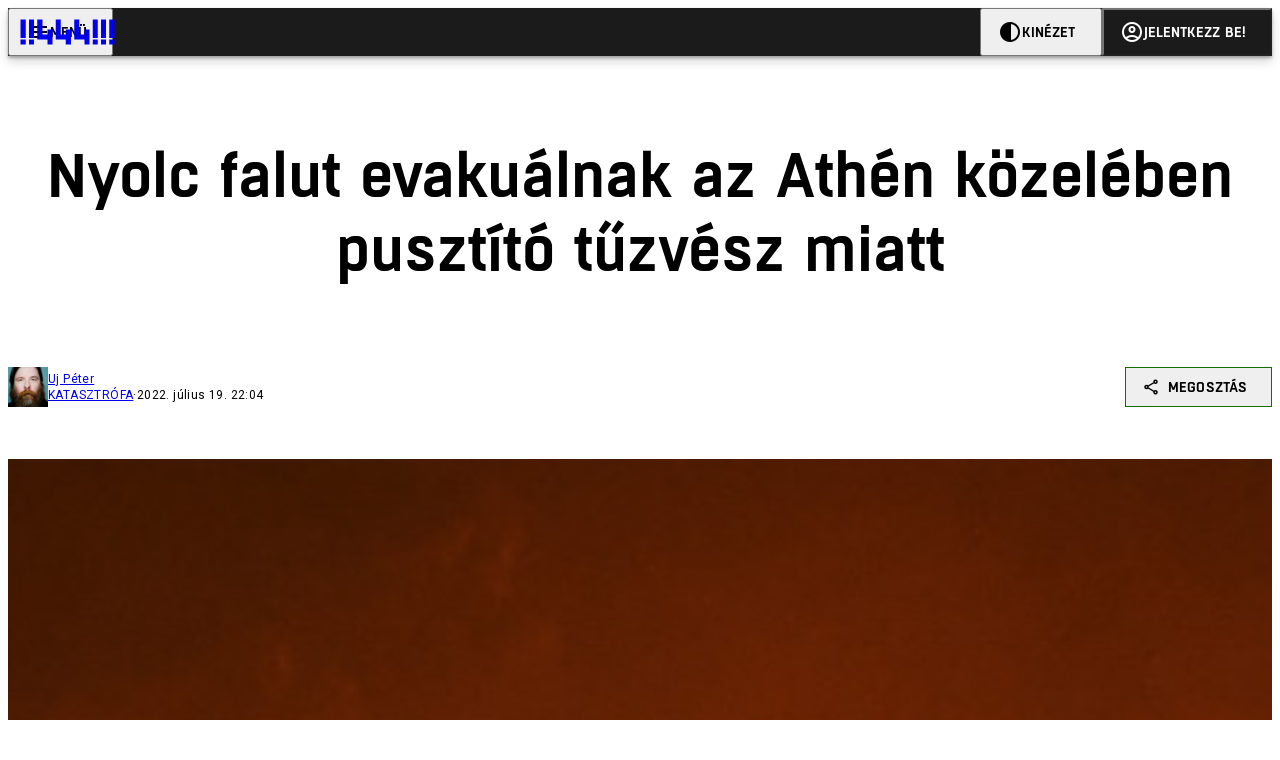

--- FILE ---
content_type: text/html; charset=utf-8
request_url: https://444.hu/2022/07/20/nyolc-falut-evakualnak-athen-kozeleben-a-pusztito-tuzvesz-miatt
body_size: 7658
content:
<!DOCTYPE html><html lang="hu"><head>
    <meta charset="utf-8">
    
    
    <meta name="viewport" content="width=device-width, initial-scale=1">

    <meta name="n3/config/environment" content="%7B%22modulePrefix%22%3A%22n3%22%2C%22environment%22%3A%22production%22%2C%22rootURL%22%3A%22%2F%22%2C%22locationType%22%3A%22history%22%2C%22EmberENV%22%3A%7B%22EXTEND_PROTOTYPES%22%3Afalse%2C%22FEATURES%22%3A%7B%7D%2C%22_APPLICATION_TEMPLATE_WRAPPER%22%3Afalse%2C%22_DEFAULT_ASYNC_OBSERVERS%22%3Atrue%2C%22_JQUERY_INTEGRATION%22%3Afalse%2C%22_NO_IMPLICIT_ROUTE_MODEL%22%3Atrue%2C%22_TEMPLATE_ONLY_GLIMMER_COMPONENTS%22%3Atrue%7D%2C%22APP%22%3A%7B%22name%22%3A%22n3%22%2C%22version%22%3A%220.0.0%2B486d6298%22%7D%2C%22fastboot%22%3A%7B%22hostWhitelist%22%3A%5B%22localhost%3A3000%22%2C%220.0.0.0%3A3000%22%2C%22444.hu%22%5D%7D%2C%22metricsAdapters%22%3A%5B%7B%22name%22%3A%22GoogleTagManager%22%2C%22environments%22%3A%5B%22production%22%5D%2C%22config%22%3A%7B%22id%22%3A%22GTM-KZVBKWD%22%7D%7D%2C%7B%22name%22%3A%22Remp%22%2C%22environments%22%3A%5B%22production%22%5D%2C%22config%22%3A%7B%22scriptUrl%22%3A%22https%3A%2F%2Fcdn.pmd.444.hu%2Fassets%2Flib%2Fjs%2Fheartbeat.js%22%2C%22host%22%3A%22https%3A%2F%2Fheartbeat.pmd.444.hu%22%2C%22token%22%3A%2258501271-8451-48bf-821e-10821a06f364%22%2C%22cookieDomain%22%3A%22.444.hu%22%7D%7D%5D%2C%22emberRollbarClient%22%3A%7B%22enabled%22%3Atrue%2C%22accessToken%22%3A%224c0fcee6de3b4ca9a8c6e629555ab07e%22%2C%22verbose%22%3Atrue%2C%22captureUncaught%22%3Atrue%2C%22captureUnhandledRejections%22%3Atrue%2C%22payload%22%3A%7B%22environment%22%3A%22production%22%2C%22client%22%3A%7B%22javascript%22%3A%7B%22source_map_enabled%22%3Atrue%2C%22code_version%22%3A%220.0.0%2B486d629%22%2C%22guess_uncaught_frames%22%3Atrue%7D%7D%7D%2C%22hostSafeList%22%3A%5B%22444.hu%22%5D%7D%2C%22ENGINES%22%3A%5B%7B%22name%22%3A%22valasztas--election%22%2C%22type%22%3A%22election%22%2C%22config%22%3A%7B%22buckets%22%3A%5B%22444%22%5D%7D%7D%2C%7B%22name%22%3A%22author--author%22%2C%22type%22%3A%22author%22%2C%22config%22%3A%7B%22buckets%22%3A%5B%22444%22%2C%22insight-hungary%22%2C%22partizan%22%5D%7D%7D%2C%7B%22name%22%3A%22kereses--search%22%2C%22type%22%3A%22search%22%2C%22config%22%3A%7B%22buckets%22%3A%5B%22444%22%2C%22insight-hungary%22%2C%22partizan%22%5D%7D%7D%2C%7B%22name%22%3A%22foci%2Fbajnoksag--championship%22%2C%22type%22%3A%22championship%22%2C%22config%22%3A%7B%22buckets%22%3A%5B%22foci%22%5D%7D%7D%2C%7B%22name%22%3A%22partizan--reader%22%2C%22type%22%3A%22reader%22%2C%22config%22%3A%7B%22buckets%22%3A%5B%22partizan%22%5D%7D%7D%2C%7B%22name%22%3A%22--reader%22%2C%22type%22%3A%22reader%22%2C%22config%22%3A%7B%22buckets%22%3A%5B%22444%22%5D%7D%7D%5D%7D">
<!-- EMBER_CLI_FASTBOOT_TITLE -->      <meta name="ember-head-start" content>
      
      <meta name="author" content="Uj Péter">

        <meta name="keywords" content="katasztrófa,erdőtűz,tűzvész">
        <meta name="news_keywords" content="katasztrófa,erdőtűz,tűzvész">
        <meta itemprop="keywords" content="katasztrófa,erdőtűz,tűzvész">

    <meta name="twitter:card" content="summary_large_image">

        <link rel="canonical" href="https://444.hu/2022/07/20/nyolc-falut-evakualnak-athen-kozeleben-a-pusztito-tuzvesz-miatt">
        <meta property="og:url" content="https://444.hu/2022/07/20/nyolc-falut-evakualnak-athen-kozeleben-a-pusztito-tuzvesz-miatt">
        <meta property="twitter:url" content="https://444.hu/2022/07/20/nyolc-falut-evakualnak-athen-kozeleben-a-pusztito-tuzvesz-miatt">

      <meta property="og:site_name" content="444">

    <meta property="og:type" content="article">
    <meta property="og:locale" content="hu">

        <title>Nyolc falut evakuálnak az Athén közelében pusztító tűzvész miatt</title>
        <meta name="title" content="Nyolc falut evakuálnak az Athén közelében pusztító tűzvész miatt">
        <meta property="og:title" content="Nyolc falut evakuálnak az Athén közelében pusztító tűzvész miatt">
        <meta name="twitter:title" content="Nyolc falut evakuálnak az Athén közelében pusztító tűzvész miatt">

        <meta name="description" content="350 tűzoltó küzd a heves szélben gyorsan terjedő lángok ellen a görög főváros észak-keleti határán.">
        <meta property="og:description" content="350 tűzoltó küzd a heves szélben gyorsan terjedő lángok ellen a görög főváros észak-keleti határán.">
        <meta name="twitter:description" content="350 tűzoltó küzd a heves szélben gyorsan terjedő lángok ellen a görög főváros észak-keleti határán.">

        <meta property="og:image" content="https://assets.4cdn.hu/kraken/7mBPFT8K2EO21AamPs-lg.jpeg">
        <meta name="twitter:image" content="https://assets.4cdn.hu/kraken/7mBPFT8K2EO21AamPs-lg.jpeg">

      <meta name="robots" content="max-image-preview:large">

      <script type="application/ld+json">[{"@context":"https://schema.org","@type":"NewsArticle","mainEntityOfPage":"https://444.hu/2022/07/20/nyolc-falut-evakualnak-athen-kozeleben-a-pusztito-tuzvesz-miatt","headline":"Nyolc falut evakuálnak az Athén közelében pusztító tűzvész miatt","description":"350 tűzoltó küzd a heves szélben gyorsan terjedő lángok ellen a görög főváros észak-keleti határán.","datePublished":"2022-07-20T00:04:33+02:00","dateModified":"2024-10-02T03:42:10+02:00","author":[{"@type":"Person","name":"Uj Péter","image":"https://assets.4cdn.hu/kraken/6ls8occfeeFbAlG8s-xxs.jpeg?width=96&amp;height=96&amp;fit=crop"}],"image":"https://assets.4cdn.hu/kraken/7mBPFT8K2EO21AamPs.jpeg","publisher":{"@type":"Organization","name":"444","logo":"https://cdn.444r.cloud/assets/appicon-180.f28fd1db6b2192fcd860.png"}},{"@context":"https://schema.org","@type":"BreadcrumbList","itemListElement":[{"@type":"ListItem","position":1,"name":"444","item":"https://444.hu"},{"@type":"ListItem","position":2,"name":"katasztrófa","item":"https://444.hu/kepek/category/katasztrofa"},{"@type":"ListItem","position":3,"name":"Nyolc falut evakuálnak az Athén közelében pusztító tűzvész miatt"}]}]</script>

      <meta property="article:published_time" content="2022-07-20T00:04:31+02:00">

<!---->
<!---->
<!---->
      <link rel="icon" href="https://cdn.444r.cloud/assets/favicon.59a582e6612fdac3b572.svg" type="image/svg+xml">

      <link rel="apple-touch-icon" href="https://cdn.444r.cloud/assets/appicon-180.f28fd1db6b2192fcd860.png">

      <link rel="manifest" href="/manifest.e46292aedadf78a83e06.webmanifest" crossorigin="use-credentials">
  
      <meta name="ember-head-end" content>

<meta name="author/config/environment" content="%7B%22modulePrefix%22%3A%22author%22%2C%22environment%22%3A%22production%22%7D">
<meta name="championship/config/environment" content="%7B%22modulePrefix%22%3A%22championship%22%2C%22environment%22%3A%22production%22%7D">
<meta name="election/config/environment" content="%7B%22modulePrefix%22%3A%22election%22%2C%22environment%22%3A%22production%22%7D">
<link rel="preconnect" href="https://www.googletagmanager.com">
<meta name="reader/config/environment" content="%7B%22modulePrefix%22%3A%22reader%22%2C%22environment%22%3A%22production%22%7D">
<meta name="search/config/environment" content="%7B%22modulePrefix%22%3A%22search%22%2C%22environment%22%3A%22production%22%7D">

    
    


    <meta name="n3/config/asset-manifest" content="%GENERATED_ASSET_MANIFEST%">
  
<link href="https://cdn.444r.cloud/assets/chunk.3410d3bb12c1a6c2afe0.css" rel="stylesheet">
<link href="https://cdn.444r.cloud/assets/chunk.65cabc248d30f8ad0bf7.css" rel="stylesheet"></head>
  <body class="_1bucvez1 jtivel0 xrg4ok0 _1pjxevg0 _4n4slr0 xsgiua0 _1g4l6550 i0wrnc0 srf2jf0 _15jjbzu0 _8da7wc0 ovyd8u0 _1nentwd0 epzvfx0 ana7u81 _8b6bxc9 _1dy6oyqid">
    <script type="x/boundary" id="fastboot-body-start"></script>













    
    <div>
      
  
      
  

  
      

        
        
        
        
        
        

        
        
        
      
      
      
      
      
      
      
      
      
      
      <!---->

<!----><!---->
      
      
      
<!---->
  
  <div class="p03hpr0 _1chu0ywg p4kpu33i p4kpu38d">
    
    
    <div id="ap-site-header-top" class="_13ou49a0 "></div>
  

    <header class="v9sb5o0 _1chu0ywu _1chu0ywz _1chu0ywm _1chu0ywg _1chu0yw14 ta3a4c1g4 ta3a4cym ta3a4c18c p4kpu38y">
<!---->
      
    <a href="https://444.hu" class="uwwrama ta3a4c0 ta3a4ccu ta3a4c4a ta3a4c8k _1chu0ywh _1chu0yw12 ta3a4c1d7 ta3a4c12w p4kpu30 _1chu0yw17" rel="noopener">
        <svg xmlns="http://www.w3.org/2000/svg" style="height: 38px; width: 119px;">
          <use href="/assets/logo-444.svg#logo" fill="currentColor"></use>
        </svg>
      </a>
  

<!---->    </header>
  

    
    <div id="ap-site-header-bottom" class="_13ou49a0 "></div>
  

    
    
  <div class="_2r9i95 _1chu0ywh p4kpu3e _1chu0ywh p4kpu3hb p4kpu3hr">
    
      
<!---->

      <div class="_1j8zfzf3 ta3a4cz ta3a4c1f ta3a4c59 ta3a4c5p _1chu0yw9 _2r9i9g">
        
      <h1 class="_19gjvagj _1dy6oyq4l p4kpu31k _1dy6oyq4b _19gjvagk _19gjvags _19gjvagq
          
          ">
        <span>
<!---->          <span class="_1dy6oyq5g _1dy6oyq5s">Nyolc falut evakuálnak az Athén közelében pusztító tűzvész miatt</span>
        </span>
      </h1>
  
      </div>

      
    <div class="_1chu0ywg p4kpu34h p4kpu34c p4kpu3cg p4kpu3hb _1chu0yw9 _2r9i9d">
      
    <div class="p4kpu3c9 p4kpu3gj _1chu0ywg _1dy6oyq2r _1dy6oyqb5 p4kpu31k ta3a4cym ta3a4cya p4kpu35g">
        <div class="_1chu0ywg p4kpu3c2">
            
    <div class="_1wsp8zg4 _1chu0ywu _1chu0ywz _1chu0ywk _8b6bx51 _1dy6oyqb5 _1wsp8zg2" style="--_1wsp8zg0:40">
        <img class="ta3a4cym ta3a4c1d7 _1chu0ywo" src="https://assets.4cdn.hu/kraken/6ls8occfeeFbAlG8s-xxs.jpeg?width=96&amp;height=96&amp;fit=crop" alt loading="lazy">
    </div>
  
        </div>

      <div class="_1chu0ywh p4kpu31k">
        <div>
                <a href="/author/peteru" class="_1dy6oyq5o">Uj Péter</a><!---->
        </div>

        <div class="_1chu0ywg p4kpu3c2">
            <span class="_1dy6oyq4k">
                <a href="/category/katasztrofa" class="_1dy6oyq5o">katasztrófa</a>            </span>

            <span class="_2eey3i9 _1dy6oyq4b"></span>

            <time class="_2eey3i8" datetime="2022-07-20T00:04:31+02:00">
2022. július 20. 0:04            </time>
        </div>
      </div>
    </div>
  

      
    
    
    <div class="_1n6u2803 _1chu0ywe">
      
      
      
  <div class="_1n6u2804 _1chu0ywk">
        
      <button id="ember4" class="ember-view _1oiqrbrt p4kpu3c9 p4kpu3gj _1chu0yw6 _1chu0ywl ta3a4c1fq p4kpu377 p4kpu31k p4kpu37z _1dy6oyq4x uwwrama _1dy6oyq1s _1oiqrbr0 uwwram3 uwwramj _18ssces1 _18ssces5 _18ssces15 _18ssces7n _18sscesh3 _1dy6oyq5v _1dy6oyqam _1dy6oyqk2 diq4x0 _1oiqrbr6 _7oso933 _1chu0yw14 ta3a4crf ta3a4cw3" type="button">
          
    <span class="_15pnudm3 _1chu0ywj _1dy6oyq4j _1dy6oyq4x" style="--_15pnudm0:18;--_15pnudm2:0" data-icon="share">
    </span>
  

        
          Megosztás
        
      </button>
  
      </div>

      <!---->
    
      
  <div class="_1n6u2805 _1chu0yw12 _1n6u2806 _1n6u2808 _1n6u280a" popover>
        
      <!---->
      
  <ul class="_25g4rm4 ta3a4cia ta3a4cmk _1chu0ywh p4kpu37l _1chu0ywu _8b6bx65 diq4xa _25g4rm2">
    
          
    <li class="_25g4rm5 ta3a4cr8 ta3a4cvi _1chu0ywh p4kpu35n p4kpu377 ta3a4c1g4 p4kpu31k uwwrama _1dy6oyq1s _1dy6oyqal _1dy6oyqam _1dy6oyqk2 _25g4rm7 _7oso933 _1chu0yw14 uwwram3 uwwramj" role="button">
        
    <span class="_15pnudm3 _1chu0ywj _1dy6oyq4j _1dy6oyq4x ta3a4cee _1dy6oyqb5" style="--_15pnudm0:24;--_15pnudm2:0" data-icon="content_copy">
    </span>
  

      <span class="_25g4rmd _1chu0ywu _1dy6oyq4x">
        
            Link másolása
          
      </span>

<!---->    </li>
  
          
    <li class="_25g4rm5 ta3a4cr8 ta3a4cvi _1chu0ywh p4kpu35n p4kpu377 ta3a4c1g4 p4kpu31k uwwrama _1dy6oyq1s _1dy6oyqal _1dy6oyqam _1dy6oyqk2 _25g4rm7 _7oso933 _1chu0yw14 uwwram3 uwwramj" role="button">
        
    <span class="_15pnudm3 _1chu0ywj _1dy6oyq4j _1dy6oyq4x ta3a4cee _1dy6oyqb5" style="--_15pnudm0:24;--_15pnudm2:0" data-icon="logo_facebook">
    </span>
  

      <span class="_25g4rmd _1chu0ywu _1dy6oyq4x">
        
            Facebook
          
      </span>

<!---->    </li>
  
          
    <li class="_25g4rm5 ta3a4cr8 ta3a4cvi _1chu0ywh p4kpu35n p4kpu377 ta3a4c1g4 p4kpu31k uwwrama _1dy6oyq1s _1dy6oyqal _1dy6oyqam _1dy6oyqk2 _25g4rm7 _7oso933 _1chu0yw14 uwwram3 uwwramj" role="button">
        
    <span class="_15pnudm3 _1chu0ywj _1dy6oyq4j _1dy6oyq4x ta3a4cee _1dy6oyqb5" style="--_15pnudm0:24;--_15pnudm2:0" data-icon="logo_x">
    </span>
  

      <span class="_25g4rmd _1chu0ywu _1dy6oyq4x">
        
            X (Twitter)
          
      </span>

<!---->    </li>
  
          
    <li class="_25g4rm5 ta3a4cr8 ta3a4cvi _1chu0ywh p4kpu35n p4kpu377 ta3a4c1g4 p4kpu31k uwwrama _1dy6oyq1s _1dy6oyqal _1dy6oyqam _1dy6oyqk2 _25g4rm7 _7oso933 _1chu0yw14 uwwram3 uwwramj" role="button">
        
    <span class="_15pnudm3 _1chu0ywj _1dy6oyq4j _1dy6oyq4x ta3a4cee _1dy6oyqb5" style="--_15pnudm0:24;--_15pnudm2:0" data-icon="logo_tumblr">
    </span>
  

      <span class="_25g4rmd _1chu0ywu _1dy6oyq4x">
        
            Tumblr
          
      </span>

<!---->    </li>
  
          
    <li class="_25g4rm5 ta3a4cr8 ta3a4cvi _1chu0ywh p4kpu35n p4kpu377 ta3a4c1g4 p4kpu31k uwwrama _1dy6oyq1s _1dy6oyqal _1dy6oyqam _1dy6oyqk2 _25g4rm7 _7oso933 _1chu0yw14 uwwram3 uwwramj" role="button">
        
    <span class="_15pnudm3 _1chu0ywj _1dy6oyq4j _1dy6oyq4x ta3a4cee _1dy6oyqb5" style="--_15pnudm0:24;--_15pnudm2:0" data-icon="logo_linkedin">
    </span>
  

      <span class="_25g4rmd _1chu0ywu _1dy6oyq4x">
        
            LinkedIn
          
      </span>

<!---->    </li>
  
      
  </ul>

    
      </div>

    
    </div>
  
  


<!---->    </div>
  

      
    <div id="ap-article-top-001" class="_13ou49a0 "></div>
  

      
  <div class="fkng932 _1chu0yw9 _2r9i9h slotArticle">
    
        
      
    <figure class="he2knv0 _1chu0ywu _1chu0ywz ta3a4c8k ta3a4ccu _1chu0yw6 ta3a4c18c _1dy6oyq4e ">
      
    <a href="https://assets.4cdn.hu/kraken/7mBP5fTQvFpY11mgWs.jpeg" class="uwwrama _1chu0ywg _8b6bx65" rel="nofollow">
        
    <img loading="lazy" src="https://assets.4cdn.hu/kraken/7mBP5fTQvFpY11mgWs.jpeg" srcset="https://assets.4cdn.hu/kraken/7mBP5fTQvFpY11mgWs-xxs.jpeg 96w, https://assets.4cdn.hu/kraken/7mBP5fTQvFpY11mgWs-xs.jpeg 360w, https://assets.4cdn.hu/kraken/7mBP5fTQvFpY11mgWs-sm.jpeg 640w, https://assets.4cdn.hu/kraken/7mBP5fTQvFpY11mgWs-md.jpeg 768w, https://assets.4cdn.hu/kraken/7mBP5fTQvFpY11mgWs-lg.jpeg 1366w, https://assets.4cdn.hu/kraken/7mBP5fTQvFpY11mgWs-xl.jpeg 1920w, https://assets.4cdn.hu/kraken/7mBP5fTQvFpY11mgWs-xxl.jpeg 2560w" sizes="auto" class="_672m2j2 _1chu0ywo ta3a4c1ct he2knv4 ta3a4c1ct ta3a4cy8" width="3954" height="2636" style="--_672m2j0:3954px 2636px" alt>
  
      </a>
  

        <figcaption class="he2knv6 ta3a4c1d _1dy6oyqb5">
            <div class="_1dy6oyq2k">
              Két tűzoltó próbál a lángok közelébe férküzni a Pentelikon-hegyen kedd este.
            </div>
            <div class="he2knv8 _1dy6oyq2r">
              Fotó:
                DIMITRIS LAMPROPOULOS/Anadolu Agency via AFP
            </div>
        </figcaption>
    </figure>

      
  <p class>
    A Pentelikon-hegy lábánál fekvő nyolc falu lakosainak kimenekítésére szólított fel kedden a görög polgári védelem a térségben kialakult hatalmas erdőtűz miatt. 350 tűzoltót, tizenöt tűzoltó repülőgépet és kilenc helikoptert mozgósítottak a Penteli, Nea Penteli, Tao, Dioni és Kallitechnouli, Antussza, Drafi és Dasszamari településeket fenyegető tűz megfékezéséhez.<br />
  </p>

      
  <div class=" col-text">
      
  </div>

      
  <p class>
    A települések a főváros közigazgatási területén kívül, észak-keletre találhatók, de gyakorlatilag összeépültek Athénnal.
  </p>

      
  <p class>
    Kedd este a penteli gyermekkórházból kimenekítették a 36 kis beteget, valamint a tizenkilenc orvost és ápolónőt. A pácienseket az athéni régió egy másik kórházába szállították. A heves szélben gyorsan terjedő tűz miatt több utat is le kellett zárni.
  </p>

      
    <figure class="he2knv0 _1chu0ywu _1chu0ywz ta3a4c8k ta3a4ccu _1chu0yw6 ta3a4c18c _1dy6oyq4e ">
      
    <a href="https://assets.4cdn.hu/kraken/7mBPJNAYd89K1QGwqs.jpeg" class="uwwrama _1chu0ywg _8b6bx65" rel="nofollow">
        
    <img loading="lazy" src="https://assets.4cdn.hu/kraken/7mBPJNAYd89K1QGwqs.jpeg" srcset="https://assets.4cdn.hu/kraken/7mBPJNAYd89K1QGwqs-xxs.jpeg 96w, https://assets.4cdn.hu/kraken/7mBPJNAYd89K1QGwqs-xs.jpeg 360w, https://assets.4cdn.hu/kraken/7mBPJNAYd89K1QGwqs-sm.jpeg 640w, https://assets.4cdn.hu/kraken/7mBPJNAYd89K1QGwqs-md.jpeg 768w, https://assets.4cdn.hu/kraken/7mBPJNAYd89K1QGwqs-lg.jpeg 1366w, https://assets.4cdn.hu/kraken/7mBPJNAYd89K1QGwqs-xl.jpeg 1920w, https://assets.4cdn.hu/kraken/7mBPJNAYd89K1QGwqs-xxl.jpeg 2560w" sizes="auto" class="_672m2j2 _1chu0ywo ta3a4c1ct he2knv4 ta3a4c1ct ta3a4cy8" width="5472" height="3648" style="--_672m2j0:5472px 3648px" alt>
  
      </a>
  

        <figcaption class="he2knv6 ta3a4c1d _1dy6oyqb5">
<!---->            <div class="he2knv8 _1dy6oyq2r">
              Fotó:
                ARIS OIKONOMOU/AFP
            </div>
        </figcaption>
    </figure>

      
  <p class>
    Az elmúlt 24 órában a görög tűzoltók 39 új tűz keletkezését regisztrálták. Tavaly nyáron Görögországban, elsősorban Évia szigetén a nyári kánikulában hatalmas erdőtüzek keletkeztek, amelyek 103 ezer hektárnyi területet pusztítottak el, és három ember veszítette életét.
  </p>

      
  <div class=" col-text">
      
  </div>

      
  <p class>
    A görög kormány már a nyár elején segítséget kért a tagországoktól az európai polgári védelmi mechanizmus keretében a forróságban várható tüzek megfékezéséhez. Július 1. óta 250 román, francia, bolgár, finn és norvég tűzoltó érkezett Görögországba. (MTI)
  </p>

      
    <figure class="he2knv0 _1chu0ywu _1chu0ywz ta3a4c8k ta3a4ccu _1chu0yw6 ta3a4c18c _1dy6oyq4e ">
      
    <a href="https://assets.4cdn.hu/kraken/7mBPFT8K2EO21AamPs.jpeg" class="uwwrama _1chu0ywg _8b6bx65" rel="nofollow">
        
    <img loading="lazy" src="https://assets.4cdn.hu/kraken/7mBPFT8K2EO21AamPs.jpeg" srcset="https://assets.4cdn.hu/kraken/7mBPFT8K2EO21AamPs-xxs.jpeg 96w, https://assets.4cdn.hu/kraken/7mBPFT8K2EO21AamPs-xs.jpeg 360w, https://assets.4cdn.hu/kraken/7mBPFT8K2EO21AamPs-sm.jpeg 640w, https://assets.4cdn.hu/kraken/7mBPFT8K2EO21AamPs-md.jpeg 768w, https://assets.4cdn.hu/kraken/7mBPFT8K2EO21AamPs-lg.jpeg 1366w, https://assets.4cdn.hu/kraken/7mBPFT8K2EO21AamPs-xl.jpeg 1920w, https://assets.4cdn.hu/kraken/7mBPFT8K2EO21AamPs-xxl.jpeg 2560w" sizes="auto" class="_672m2j2 _1chu0ywo ta3a4c1ct he2knv4 ta3a4c1ct ta3a4cy8" width="4500" height="3001" style="--_672m2j0:4500px 3001px" alt>
  
      </a>
  

        <figcaption class="he2knv6 ta3a4c1d _1dy6oyqb5">
<!---->            <div class="he2knv8 _1dy6oyq2r">
              Fotó:
                DIMITRIS KAPANTAIS/SOOC via AFP
            </div>
        </figcaption>
    </figure>


      
  </div>


        
    <div id="ap-article-bottom-001" class="_13ou49a0  _1chu0yw9 _2r9i9d"></div>
  

      
    <div class="_1chu0ywg p4kpu34h p4kpu3c9 p4kpu3gx _1chu0yw9 _2r9i9d">
<!---->
        
    
      <a id="ember5" class="ember-view _189c837e _189c8375 _1chu0yw6 _1chu0ywl ta3a4c1fc p4kpu377 p4kpu3c9 p4kpu31k _1dy6oyq4x uwwrama _1dy6oyq1s _189c8370 uwwram3 uwwramj _189c8373 _7oso933 _1chu0yw14 _189c837g _189c837i _189c837k _189c837m _189c8378 diq4x0 _18ssces1 _18ssces5 _18ssces2 _18ssces15 _18ssces7n _18ssces7k _18sscesh3 _189c8379 _1dy6oyqam _1dy6oyqk2 ta3a4crf ta3a4cvp _1go36eq2 _1dy6oyq4k" data-group href="https://444.hu/kepek/category/katasztrofa" role="button">
<!---->
        <span class="_1chu0ywu _1chu0ywz _1dy6oyq4g">
          
      katasztrófa
    
        </span>
      </a>
  
  

        
    
      <a id="ember6" class="ember-view _189c837e _189c8375 _1chu0yw6 _1chu0ywl ta3a4c1fc p4kpu377 p4kpu3c9 p4kpu31k _1dy6oyq4x uwwrama _1dy6oyq1s _189c8370 uwwram3 uwwramj _189c8373 _7oso933 _1chu0yw14 _189c837g _189c837i _189c837k _189c837m _189c8378 diq4x0 _18ssces1 _18ssces5 _18ssces2 _18ssces15 _18ssces7n _18ssces7k _18sscesh3 _189c8379 _1dy6oyqam _1dy6oyqk2 ta3a4crf ta3a4cvp _1dy6oyq4k" data-group href="https://444.hu/kepek/tag/erdotuz" role="button">
<!---->
        <span class="_1chu0ywu _1chu0ywz _1dy6oyq4g">
          
      erdőtűz
    
        </span>
      </a>
  
  
        
    
      <a id="ember7" class="ember-view _189c837e _189c8375 _1chu0yw6 _1chu0ywl ta3a4c1fc p4kpu377 p4kpu3c9 p4kpu31k _1dy6oyq4x uwwrama _1dy6oyq1s _189c8370 uwwram3 uwwramj _189c8373 _7oso933 _1chu0yw14 _189c837g _189c837i _189c837k _189c837m _189c8378 diq4x0 _18ssces1 _18ssces5 _18ssces2 _18ssces15 _18ssces7n _18ssces7k _18sscesh3 _189c8379 _1dy6oyqam _1dy6oyqk2 ta3a4crf ta3a4cvp _1dy6oyq4k" data-group href="https://444.hu/kepek/tag/tuzvesz" role="button">
<!---->
        <span class="_1chu0ywu _1chu0ywz _1dy6oyq4g">
          
      tűzvész
    
        </span>
      </a>
  
  
    </div>
  

        
  <div class="_1chu0ywm slotVideoPlayer _1chu0yw9 _2r9i9d"></div>


      
<!---->
    
  </div>

  

    <div class="ta3a4c1k7"></div>
    
  <footer class="sun34x0 ta3a4cjn ta3a4cnx _1chu0ywh p4kpu3hb _1dy6oyq1s ta3a4c0">
    <div class="ta3a4crj ta3a4cs8 ta3a4cvt ta3a4cwi _1chu0ywg p4kpu31k p4kpu37z p4kpu34h">
      <a href="/gyik" class="ta3a4cih ta3a4cmr _1dy6oyq5o uwwrama _1dy6oyq4x">
        GYIK
      </a>
      <span class="sun34x3 ta3a4cz ta3a4c59 ta3a4c9x ta3a4ce7 _1dy6oyq4b"></span>
      <a href="mailto:elakadtam@444.hu" class="ta3a4cih ta3a4cmr _1dy6oyq5o uwwrama _1dy6oyq4x">
        Hibát jelentek
      </a>
      <span class="sun34x3 ta3a4cz ta3a4c59 ta3a4c9x ta3a4ce7 _1dy6oyq4b"></span>
      <a href="/impresszum" class="ta3a4cih ta3a4cmr _1dy6oyq5o uwwrama _1dy6oyq4x">
        Impresszum
      </a>
      <span class="sun34x3 ta3a4cz ta3a4c59 ta3a4c9x ta3a4ce7 _1dy6oyq4b"></span>
      <a href="/helyreigazitasok-javitasok" class="ta3a4cih ta3a4cmr _1dy6oyq5o uwwrama _1dy6oyq4x">
        Javítások kezelése
      </a>
      <span class="sun34x3 ta3a4cz ta3a4c59 ta3a4c9x ta3a4ce7 _1dy6oyq4b"></span>
      
    <a href="https://444.hu/jogi-dokumentumok" class="uwwrama ta3a4cih ta3a4cmr _1dy6oyq5o uwwrama _1dy6oyq4x" rel="noopener">
        Jogi dokumentumok
      </a>
  
      <span class="sun34x3 ta3a4cz ta3a4c59 ta3a4c9x ta3a4ce7 _1dy6oyq4b"></span>
      
    <a href="https://444.hu/mediaajanlat" class="uwwrama ta3a4cih ta3a4cmr _1dy6oyq5o uwwrama _1dy6oyq4x" rel="noopener">
        Médiaajánlat
      </a>
  
      <span class="sun34x3 ta3a4cz ta3a4c59 ta3a4c9x ta3a4ce7 _1dy6oyq4b"></span>
      <a href="/feed" class="ta3a4cih ta3a4cmr _1dy6oyq5o uwwrama _1dy6oyq4x">
        RSS
      </a>
      <span class="sun34x3 ta3a4cz ta3a4c59 ta3a4c9x ta3a4ce7 _1dy6oyq4b"></span>
      <span class="ta3a4cih ta3a4cmr _1dy6oyq5o uwwrama _1dy6oyq4x" role="button">
        Sütibeállítások
      </span>
    </div>
    <div class="ta3a4crj ta3a4cs8 ta3a4cvt ta3a4cwi _1chu0ywg p4kpu31k p4kpu37z p4kpu34h">
      <span>
        ©
        2026
        Magyar Jeti Zrt.
      </span>
    </div>
    <div class="sun34x4 _1chu0ywh p4kpu31k p4kpu3cn">
      <hr class="_18wajyd1 _1chu0ywf _8b6bx8d sun34x5">
      Vége
      <hr class="_18wajyd1 _1chu0ywf _8b6bx8d sun34x5">
    </div>
  </footer>

  </div>




  


      
<!---->  
    

    </div>
  


<!---->  <script type="fastboot/shoebox" id="shoebox-apollo-cache">{"cache":{"Bucket:f959be75-2383-509c-96d9-42e245942728":{"__typename":"Bucket","id":"f959be75-2383-509c-96d9-42e245942728","slug":"kepek","name":"kepek"},"MediaItem:55ceb2ca-d2e4-5c91-8b77-4c3855026918":{"__typename":"Image","id":"55ceb2ca-d2e4-5c91-8b77-4c3855026918","caption":"","author":"DIMITRIS KAPANTAIS/SOOC via AFP","url":"https://assets.4cdn.hu/kraken/7mBPFT8K2EO21AamPs.jpeg","creditType":"Fotó","sourceLink":null,"bucket":{"__ref":"Bucket:f959be75-2383-509c-96d9-42e245942728"},"width":4500,"height":3001,"variations":[{"__typename":"ImageVariation","url":"https://assets.4cdn.hu/kraken/7mBPFT8K2EO21AamPs-xxs.jpeg","size":"xxs","width":96,"height":64},{"__typename":"ImageVariation","url":"https://assets.4cdn.hu/kraken/7mBPFT8K2EO21AamPs-xs.jpeg","size":"xs","width":360,"height":240},{"__typename":"ImageVariation","url":"https://assets.4cdn.hu/kraken/7mBPFT8K2EO21AamPs-sm.jpeg","size":"sm","width":640,"height":427},{"__typename":"ImageVariation","url":"https://assets.4cdn.hu/kraken/7mBPFT8K2EO21AamPs-md.jpeg","size":"md","width":768,"height":512},{"__typename":"ImageVariation","url":"https://assets.4cdn.hu/kraken/7mBPFT8K2EO21AamPs-lg.jpeg","size":"lg","width":1366,"height":911},{"__typename":"ImageVariation","url":"https://assets.4cdn.hu/kraken/7mBPFT8K2EO21AamPs-xl.jpeg","size":"xl","width":1920,"height":1280},{"__typename":"ImageVariation","url":"https://assets.4cdn.hu/kraken/7mBPFT8K2EO21AamPs-xxl.jpeg","size":"xxl","width":2560,"height":1707}]},"Bucket:70b47701-2c71-55dc-95b1-7ac5be6b8a21":{"__typename":"Bucket","id":"70b47701-2c71-55dc-95b1-7ac5be6b8a21","slug":"444","name":"444"},"Author:09a5f92a-60e5-4e10-bd1d-c78cc457a547":{"__typename":"Author","id":"09a5f92a-60e5-4e10-bd1d-c78cc457a547","name":"Uj Péter","avatar":"https://assets.4cdn.hu/kraken/6ls8occfeeFbAlG8s.jpeg?width=96\u0026height=96\u0026fit=crop","slug":"peteru"},"Category:d124db7e-fd11-4368-b22d-db9e7b3aee65":{"__typename":"Category","id":"d124db7e-fd11-4368-b22d-db9e7b3aee65","slug":"katasztrofa","name":"katasztrófa","description":"","url":"https://444.hu/kepek/category/katasztrofa"},"Tag:1396e8db-709a-49d6-8097-06fd35246f12":{"__typename":"Tag","id":"1396e8db-709a-49d6-8097-06fd35246f12","slug":"erdotuz","name":"erdőtűz","description":"","url":"https://444.hu/kepek/tag/erdotuz"},"Tag:6cfec2fa-3a9f-4ec6-9763-ba0441f49a77":{"__typename":"Tag","id":"6cfec2fa-3a9f-4ec6-9763-ba0441f49a77","slug":"tuzvesz","name":"tűzvész","description":"","url":"https://444.hu/kepek/tag/tuzvesz"},"Format:7a602fe1-c587-11f0-9297-525400d76232":{"__typename":"Format","id":"7a602fe1-c587-11f0-9297-525400d76232","slug":"kepek","name":"Képek","description":null,"url":"https://444.hu/format/kepek","mateType":"BIG_PICTURE"},"Article:4f21ed12-e29e-5cab-8154-1c6f2e0d098a":{"__typename":"Article","id":"4f21ed12-e29e-5cab-8154-1c6f2e0d098a","featuredImage":{"__ref":"MediaItem:55ceb2ca-d2e4-5c91-8b77-4c3855026918"},"title":"Nyolc falut evakuálnak az Athén közelében pusztító tűzvész miatt","body":[[{"type":"image","params":{"src":"https://4cdn.hu/kraken/image/upload/s--l2idp7tO--/c_limit,w_760/7mBP5fTQvFpY11mgWs.jpeg","id":"405e55ce-2486-56a7-ae69-0fd1c7d1c9ae","showauthor":"true","alt":"","link":"","mediaItem":{"__typename":"Image","id":"405e55ce-2486-56a7-ae69-0fd1c7d1c9ae","author":"DIMITRIS LAMPROPOULOS/Anadolu Agency via AFP","bucket":{"id":"f959be75-2383-509c-96d9-42e245942728","slug":"kepek","name":"kepek","__typename":"Bucket"},"caption":"Két tűzoltó próbál a lángok közelébe férküzni a Penteli-hegyen kedd este.","creditType":"Fotó","sourceLink":null,"url":"https://assets.4cdn.hu/kraken/7mBP5fTQvFpY11mgWs.jpeg","height":2636,"width":3954,"variations":[{"__typename":"ImageVariation","height":64,"width":96,"size":"xxs","url":"https://assets.4cdn.hu/kraken/7mBP5fTQvFpY11mgWs-xxs.jpeg"},{"__typename":"ImageVariation","height":240,"width":360,"size":"xs","url":"https://assets.4cdn.hu/kraken/7mBP5fTQvFpY11mgWs-xs.jpeg"},{"__typename":"ImageVariation","height":427,"width":640,"size":"sm","url":"https://assets.4cdn.hu/kraken/7mBP5fTQvFpY11mgWs-sm.jpeg"},{"__typename":"ImageVariation","height":512,"width":768,"size":"md","url":"https://assets.4cdn.hu/kraken/7mBP5fTQvFpY11mgWs-md.jpeg"},{"__typename":"ImageVariation","height":911,"width":1366,"size":"lg","url":"https://assets.4cdn.hu/kraken/7mBP5fTQvFpY11mgWs-lg.jpeg"},{"__typename":"ImageVariation","height":1280,"width":1920,"size":"xl","url":"https://assets.4cdn.hu/kraken/7mBP5fTQvFpY11mgWs-xl.jpeg"},{"__typename":"ImageVariation","height":1707,"width":2560,"size":"xxl","url":"https://assets.4cdn.hu/kraken/7mBP5fTQvFpY11mgWs-xxl.jpeg"}]}},"content":"Két tűzoltó próbál a lángok közelébe férküzni a Pentelikon-hegyen kedd este."},{"type":"html","content":" "},{"type":"core/paragraph","params":{},"content":"A Pentelikon-hegy lábánál fekvő nyolc falu lakosainak kimenekítésére szólított fel kedden a görög polgári védelem a térségben kialakult hatalmas erdőtűz miatt. 350 tűzoltót, tizenöt tűzoltó repülőgépet és kilenc helikoptert mozgósítottak a Penteli, Nea Penteli, Tao, Dioni és Kallitechnouli, Antussza, Drafi és Dasszamari településeket fenyegető tűz megfékezéséhez.\u003cbr /\u003e"},{"type":"html","content":"  "},{"type":"core/paragraph","params":{},"content":"A települések a főváros közigazgatási területén kívül, észak-keletre találhatók, de gyakorlatilag összeépültek Athénnal."},{"type":"html","content":" "},{"type":"core/paragraph","params":{},"content":"Kedd este a penteli gyermekkórházból kimenekítették a 36 kis beteget, valamint a tizenkilenc orvost és ápolónőt. A pácienseket az athéni régió egy másik kórházába szállították. A heves szélben gyorsan terjedő tűz miatt több utat is le kellett zárni."},{"type":"html","content":" "},{"type":"image","params":{"src":"https://4cdn.hu/kraken/image/upload/s--dnMCNSjD--/c_limit,w_760/7mBPJNAYd89K1QGwqs.jpeg","id":"026f50b3-492d-53dd-8ea6-58f0b7747699","showauthor":"true","alt":"","link":"","mediaItem":{"__typename":"Image","id":"026f50b3-492d-53dd-8ea6-58f0b7747699","author":"ARIS OIKONOMOU/AFP","bucket":{"id":"f959be75-2383-509c-96d9-42e245942728","slug":"kepek","name":"kepek","__typename":"Bucket"},"caption":"","creditType":"Fotó","sourceLink":null,"url":"https://assets.4cdn.hu/kraken/7mBPJNAYd89K1QGwqs.jpeg","height":3648,"width":5472,"variations":[{"__typename":"ImageVariation","height":64,"width":96,"size":"xxs","url":"https://assets.4cdn.hu/kraken/7mBPJNAYd89K1QGwqs-xxs.jpeg"},{"__typename":"ImageVariation","height":240,"width":360,"size":"xs","url":"https://assets.4cdn.hu/kraken/7mBPJNAYd89K1QGwqs-xs.jpeg"},{"__typename":"ImageVariation","height":427,"width":640,"size":"sm","url":"https://assets.4cdn.hu/kraken/7mBPJNAYd89K1QGwqs-sm.jpeg"},{"__typename":"ImageVariation","height":512,"width":768,"size":"md","url":"https://assets.4cdn.hu/kraken/7mBPJNAYd89K1QGwqs-md.jpeg"},{"__typename":"ImageVariation","height":911,"width":1366,"size":"lg","url":"https://assets.4cdn.hu/kraken/7mBPJNAYd89K1QGwqs-lg.jpeg"},{"__typename":"ImageVariation","height":1280,"width":1920,"size":"xl","url":"https://assets.4cdn.hu/kraken/7mBPJNAYd89K1QGwqs-xl.jpeg"},{"__typename":"ImageVariation","height":1707,"width":2560,"size":"xxl","url":"https://assets.4cdn.hu/kraken/7mBPJNAYd89K1QGwqs-xxl.jpeg"}]}},"content":""},{"type":"html","content":" "},{"type":"core/paragraph","params":{},"content":"Az elmúlt 24 órában a görög tűzoltók 39 új tűz keletkezését regisztrálták. Tavaly nyáron Görögországban, elsősorban Évia szigetén a nyári kánikulában hatalmas erdőtüzek keletkeztek, amelyek 103 ezer hektárnyi területet pusztítottak el, és három ember veszítette életét."},{"type":"html","content":"  "},{"type":"core/paragraph","params":{},"content":"A görög kormány már a nyár elején segítséget kért a tagországoktól az európai polgári védelmi mechanizmus keretében a forróságban várható tüzek megfékezéséhez. Július 1. óta 250 román, francia, bolgár, finn és norvég tűzoltó érkezett Görögországba. (MTI)"},{"type":"html","content":" "},{"type":"image","params":{"src":"https://4cdn.hu/kraken/image/upload/s--1oyc3u1---/c_limit,w_760/7mBPFT8K2EO21AamPs.jpeg","id":"55ceb2ca-d2e4-5c91-8b77-4c3855026918","showauthor":"true","alt":"","link":"","mediaItem":{"id":"55ceb2ca-d2e4-5c91-8b77-4c3855026918","caption":"","author":"DIMITRIS KAPANTAIS/SOOC via AFP","url":"https://assets.4cdn.hu/kraken/7mBPFT8K2EO21AamPs.jpeg","creditType":"Fotó","sourceLink":null,"bucket":{"id":"f959be75-2383-509c-96d9-42e245942728","slug":"kepek","name":"kepek","__typename":"Bucket"},"__typename":"Image","width":4500,"height":3001,"variations":[{"url":"https://assets.4cdn.hu/kraken/7mBPFT8K2EO21AamPs-xxs.jpeg","size":"xxs","width":96,"height":64,"__typename":"ImageVariation"},{"url":"https://assets.4cdn.hu/kraken/7mBPFT8K2EO21AamPs-xs.jpeg","size":"xs","width":360,"height":240,"__typename":"ImageVariation"},{"url":"https://assets.4cdn.hu/kraken/7mBPFT8K2EO21AamPs-sm.jpeg","size":"sm","width":640,"height":427,"__typename":"ImageVariation"},{"url":"https://assets.4cdn.hu/kraken/7mBPFT8K2EO21AamPs-md.jpeg","size":"md","width":768,"height":512,"__typename":"ImageVariation"},{"url":"https://assets.4cdn.hu/kraken/7mBPFT8K2EO21AamPs-lg.jpeg","size":"lg","width":1366,"height":911,"__typename":"ImageVariation"},{"url":"https://assets.4cdn.hu/kraken/7mBPFT8K2EO21AamPs-xl.jpeg","size":"xl","width":1920,"height":1280,"__typename":"ImageVariation"},{"url":"https://assets.4cdn.hu/kraken/7mBPFT8K2EO21AamPs-xxl.jpeg","size":"xxl","width":2560,"height":1707,"__typename":"ImageVariation"}]}},"content":""}]],"slug":"nyolc-falut-evakualnak-athen-kozeleben-a-pusztito-tuzvesz-miatt","publishedAt":"2022-07-20T00:04:31+02:00","bucket":{"__ref":"Bucket:70b47701-2c71-55dc-95b1-7ac5be6b8a21"},"excerpt":"350 tűzoltó küzd a heves szélben gyorsan terjedő lángok ellen a görög főváros észak-keleti határán.","createdAt":"2022-07-20T00:04:33+02:00","updatedAt":"2024-10-02T03:42:10+02:00","authors":[{"__ref":"Author:09a5f92a-60e5-4e10-bd1d-c78cc457a547"}],"categories":[{"__ref":"Category:d124db7e-fd11-4368-b22d-db9e7b3aee65"}],"tags":[{"__ref":"Tag:1396e8db-709a-49d6-8097-06fd35246f12"},{"__ref":"Tag:6cfec2fa-3a9f-4ec6-9763-ba0441f49a77"}],"collections":[],"meta":[{"__typename":"Meta","key":"description","value":""},{"__typename":"Meta","key":"excerpt","value":"350 tűzoltó küzd a heves szélben gyorsan terjedő lángok ellen a görög főváros észak-keleti határán."},{"__typename":"Meta","key":"featuredImage","value":"55ceb2ca-d2e4-5c91-8b77-4c3855026918"},{"__typename":"Meta","key":"og:description","value":""},{"__typename":"Meta","key":"og:title","value":""},{"__typename":"Meta","key":"title","value":""}],"options":[{"__typename":"Option","key":"template","value":""},{"__typename":"Option","key":"feed_image","value":true},{"__typename":"Option","key":"color_scheme","value":""},{"__typename":"Option","key":"feed_large","value":""},{"__typename":"Option","key":"feed_excerpt","value":true},{"__typename":"Option","key":"is_anonym","value":false},{"__typename":"Option","key":"background_shadow","value":false},{"__typename":"Option","key":"title_inner","value":false},{"__typename":"Option","key":"stream","value":true},{"__typename":"Option","key":"444-adomany","value":true},{"__typename":"Option","key":"jumbotron","value":""},{"__typename":"Option","key":"external_url","value":""},{"__typename":"Option","key":"title_alignment","value":""},{"__typename":"Option","key":"script_ad","value":""},{"__typename":"Option","key":"comments_enabled","value":true}],"url":"https://444.hu/2022/07/20/nyolc-falut-evakualnak-athen-kozeleben-a-pusztito-tuzvesz-miatt","format":{"__ref":"Format:7a602fe1-c587-11f0-9297-525400d76232"},"partners":[],"relatedArticles":[],"userHasAccess":true},"ROOT_QUERY":{"__typename":"Query","content({\"fromBucket\":{\"column\":\"SLUG\",\"operator\":\"IN\",\"value\":[\"444\"]},\"publishedAt\":\"2022-07-20\",\"slug\":\"nyolc-falut-evakualnak-athen-kozeleben-a-pusztito-tuzvesz-miatt\"})":{"__ref":"Article:4f21ed12-e29e-5cab-8154-1c6f2e0d098a"}}}}</script><script type="fastboot/shoebox" id="shoebox-abgroup">null</script><script type="x/boundary" id="fastboot-body-end"></script>

    
<script src="https://cdn.444r.cloud/assets/vendor.c2ae33e18009c7224278453412a96b14.js"></script>



<script src="https://cdn.444r.cloud/assets/chunk.3410d3bb12c1a6c2afe0.js"></script>
<script src="https://cdn.444r.cloud/assets/chunk.65cabc248d30f8ad0bf7.js"></script>
<script defer src="https://static.cloudflareinsights.com/beacon.min.js/vcd15cbe7772f49c399c6a5babf22c1241717689176015" integrity="sha512-ZpsOmlRQV6y907TI0dKBHq9Md29nnaEIPlkf84rnaERnq6zvWvPUqr2ft8M1aS28oN72PdrCzSjY4U6VaAw1EQ==" data-cf-beacon='{"version":"2024.11.0","token":"7d84c461c48344748e02dd052aed5d5a","server_timing":{"name":{"cfCacheStatus":true,"cfEdge":true,"cfExtPri":true,"cfL4":true,"cfOrigin":true,"cfSpeedBrain":true},"location_startswith":null}}' crossorigin="anonymous"></script>
</body></html>

--- FILE ---
content_type: application/javascript
request_url: https://cdn.444r.cloud/assets/chunk.3fa6bf6104f4f4a39a23.js
body_size: 7908
content:
"use strict";(self.webpackChunkn3=self.webpackChunkn3||[]).push([[219],{389:(e,t,r)=>{r.r(t),r.d(t,{default:()=>s});var n=r(82796),a=r(12898),l=r(94278),i=r(53906),o=r(85837);const s=(0,l.Et)((0,i.X)({id:"kqVsSyBV",block:'[[[1,"\\n  "],[8,[32,0],null,[["@name","@value"],["id",""]],null],[1,"\\n  "],[8,[32,0],null,[["@name","@value"],["siteName","444"]],null],[1,"\\n  "],[8,[32,0],null,[["@name","@value"],["title","444"]],null],[1,"\\n  "],[8,[32,0],null,[["@name","@value"],["description","A 444.hu független híroldal, 9-től 99 éves korig minden magyar ezt olvassa."]],null],[1,"\\n  "],[8,[32,0],null,[["@name","@value"],["image","https://static.444.hu/img/444-fb.png"]],null],[1,"\\n  "],[8,[32,0],null,[["@name","@value"],["locale","hu"]],null],[1,"\\n  "],[8,[32,0],null,[["@name","@value"],["siteType","website"]],null],[1,"\\n  "],[8,[32,0],null,[["@name","@value"],["adType","mainpage"]],null],[1,"\\n  "],[8,[32,0],null,[["@name","@value"],["authors",""]],null],[1,"\\n  "],[8,[32,0],null,[["@name","@value"],["authorIds",""]],null],[1,"\\n  "],[8,[32,0],null,[["@name","@value"],["categories",""]],null],[1,"\\n  "],[8,[32,0],null,[["@name","@value"],["keywords",""]],null],[1,"\\n  "],[8,[32,0],null,[["@name","@value"],["nsfw","0"]],null],[1,"\\n  "],[8,[32,0],null,[["@name","@value"],["nsfg","0"]],null],[1,"\\n  "],[8,[32,0],null,[["@name","@value"],["pr","0"]],null],[1,"\\n  "],[8,[32,0],null,[["@name","@value"],["locked","0"]],null],[1,"\\n\\n  "],[8,[32,1],null,[["@model","@role"],[[30,1,["data","mainpage"]],"fullPage"]],null],[1,"\\n"]],["@model"],[]]',moduleName:"/opt/atlassian/pipelines/agent/build/sites/n3-production/node_modules/.embroider/rewritten-packages/reader.2f3ee412/node_modules/reader/templates/index.ts",scope:()=>[a.A,n.A],isStrictMode:!0}),(0,o.A)(void 0,"templates"))},9052:(e,t,r)=>{var n;r.r(t),r.d(t,{default:()=>i});try{var a="reader/config/environment",l=document.querySelector('meta[name="'+a+'"]').getAttribute("content");n=JSON.parse(unescape(l))}catch(e){throw new Error('Could not read config from meta tag with name "'+a+'" due to error: '+e)}const i=n},12456:(e,t,r)=>{r.r(t),r.d(t,{default:()=>f});var n,a,l,i=r(71373),o=r(50454),s=r(31619),u=r(37118),c=r(30638),d=r(92797),m=r(81115),p=r(5964);let f=(n=class extends u.Ay{constructor(){super(...arguments),(0,i.A)(this,"config",a,this),(0,i.A)(this,"params",l,this),(0,o.A)(this,"queryParams",{before:{refreshModel:!0},after:{refreshModel:!0}}),(0,o.A)(this,"tag",(0,m.IT)(this,()=>[p.U,{variables:{slug:this.params.tag,buckets:this.config.get("ENGINE.buckets")}}]))}async model(e){var t;if(this.params=e,await this.tag.promise,!(this.tag.loading||null!==(t=this.tag.data)&&void 0!==t&&t.tag))throw new Error("not-found");return this.tag}},a=(0,s.A)(n.prototype,"config",[c.eu],{configurable:!0,enumerable:!0,writable:!0,initializer:null}),l=(0,s.A)(n.prototype,"params",[d.r],{configurable:!0,enumerable:!0,writable:!0,initializer:null}),n)},17182:(e,t,r)=>{r.r(t),r.d(t,{default:()=>f});var n,a,l,i=r(71373),o=r(50454),s=r(31619),u=r(37118),c=r(30638),d=r(92797),m=r(81115),p=r(38);let f=(n=class extends u.Ay{constructor(){super(...arguments),(0,i.A)(this,"config",a,this),(0,i.A)(this,"params",l,this),(0,o.A)(this,"queryParams",{before:{refreshModel:!0},after:{refreshModel:!0}}),(0,o.A)(this,"partner",(0,m.IT)(this,()=>[p.u,{variables:{slug:this.params.partner,buckets:this.config.get("ENGINE.buckets")}}]))}async model(e){var t;if(this.params=e,await this.partner.promise,!(this.partner.loading||null!==(t=this.partner.data)&&void 0!==t&&t.partner))throw new Error("not-found");return this.partner}},a=(0,s.A)(n.prototype,"config",[c.eu],{configurable:!0,enumerable:!0,writable:!0,initializer:null}),l=(0,s.A)(n.prototype,"params",[d.r],{configurable:!0,enumerable:!0,writable:!0,initializer:null}),n)},18177:(e,t,r)=>{r.r(t),r.d(t,{default:()=>M});var n=r(71373),a=r(50454),l=r(31619),i=r(62836),o=r(12542),s=r(82796),u=r(12898),c=r(21353),d=r(39688),m=r(75300),p=r(78240),f=r(74618);var h,b,g,v,A=(0,d.d)(function(e){let[t,r]=e;return(0,p.Im)(t)?[]:(0,f.A)(r).map(e=>(0,m.Jt)(e,t))}),y=r(69942),w=r(59071),k=r(43175),x=r(45547),P=r(92797),z=r(94278),E=r(53906);let M=(v=class extends o.A{constructor(){super(...arguments),(0,n.A)(this,"order",b,this),(0,n.A)(this,"filters",g,this),(0,a.A)(this,"fetchNewestReports",(0,i.I)(()=>({context:this,generator:function*(){yield this.args.model.refetch({after:void 0,order:y.xB.Desc}),this.args.controller.report=void 0,this.order=y.xB.Desc,this.filters={}}}),null,"fetchNewestReports",null)),(0,a.A)(this,"setReportOrder",(0,i.I)(()=>({context:this,generator:function*(e){this.order!==e&&(yield this.args.model.refetch({after:void 0,order:e}),this.args.controller.report=void 0,this.order=e)}}),null,"setReportOrder",null)),(0,a.A)(this,"fetchMoreReports",(0,i.I)(()=>({context:this,generator:function*(){yield this.args.model.fetchMore({variables:{after:this.args.model.data.content.reports.pageInfo.endCursor,cursorInclusive:!1,onlyReports:!0}})}}),null,"fetchMoreReports",null))}get isLiveArticle(){return"LiveArticle"===this.args.model.data.content.__typename}get linkedReport(){if(this.isLiveArticle&&this.args.controller.report)return this.args.model.data.content.reports.edges.find(e=>e.cursor===this.args.controller.report)}get prevPageUrl(){if(this.isLiveArticle&&this.args.model.data.content.reports.pageInfo.hasPreviousPage)return"".concat(this.args.model.data.content.url,"?before=").concat(this.args.model.data.content.reports.pageInfo.startCursor)}get nextPageUrl(){if(this.isLiveArticle&&this.args.model.data.content.reports.pageInfo.hasNextPage)return"".concat(this.args.model.data.content.url,"?before=").concat(this.args.model.data.content.reports.pageInfo.endCursor)}get hasDeeplink(){return Boolean(this.args.controller.report)}},(0,z.Et)((0,E.X)({id:"KzQCOCzs",block:'[[[1,"\\n"],[41,[30,1,["data"]],[[[1,"      "],[8,[32,0],null,[["@name","@value"],["id",[30,1,["data","content","id"]]]],null],[1,"\\n\\n"],[41,[30,0,["linkedReport"]],[[[1,"        "],[8,[32,0],null,[["@name","@value"],["authors",[28,[32,1],["name",[30,0,["linkedReport","node","authors"]]],null]]],null],[1,"\\n        "],[8,[32,0],null,[["@name","@value"],["authorIds",[28,[32,1],["id",[30,0,["linkedReport","node","authors"]]],null]]],null],[1,"\\n        "],[8,[32,0],null,[["@name","@value"],["title",[30,0,["linkedReport","node","title"]]]],null],[1,"\\n        "],[8,[32,0],null,[["@name","@value"],["description",""]],null],[1,"\\n"],[44,[[28,[32,2],[[30,0,["linkedReport","node","featuredImage"]],[30,1,["data","content","featuredImage"]]],null]],[[[1,"          "],[8,[32,0],null,[["@name","@value"],["image",[52,[30,2],[28,[32,3],[[28,[32,4],[[30,2],"lg"],null],"url"],null],"https://static.444.hu/img/444-fb.png"]]],null],[1,"\\n"]],[2]]],[1,"        "],[8,[32,0],null,[["@name","@value"],["publishedAt",[30,0,["linkedReport","publishedAt"]]]],null],[1,"\\n"]],[]],[[[1,"        "],[8,[32,0],null,[["@name","@value"],["authors",[28,[32,1],["name",[30,1,["data","content","authors"]]],null]]],null],[1,"\\n        "],[8,[32,0],null,[["@name","@value"],["authorIds",[28,[32,1],["id",[30,1,["data","content","authors"]]],null]]],null],[1,"\\n        "],[8,[32,0],null,[["@name","@value"],["title",[30,1,["data","content","title"]]]],null],[1,"\\n        "],[8,[32,0],null,[["@name","@value"],["description",[30,1,["data","content","excerpt"]]]],null],[1,"\\n        "],[8,[32,0],null,[["@name","@value"],["image",[52,[30,1,["data","content","featuredImage"]],[28,[32,3],[[28,[32,4],[[30,1,["data","content","featuredImage"]],"lg"],null],"url"],null],"https://static.444.hu/img/444-fb.png"]]],null],[1,"\\n        "],[8,[32,0],null,[["@name","@value"],["publishedAt",[30,1,["data","content","publishedAt"]]]],null],[1,"\\n\\n        "],[8,[32,0],null,[["@name","@value"],["ogTitle",[30,1,["data","content","metas","og:title"]]]],null],[1,"\\n        "],[8,[32,0],null,[["@name","@value"],["ogDescription",[30,1,["data","content","metas","og:description"]]]],null],[1,"\\n        "],[8,[32,0],null,[["@name","@value"],["ogImage",[30,1,["data","content","metas","og:image"]]]],null],[1,"\\n"]],[]]],[1,"      "],[8,[32,0],null,[["@name","@value"],["categories",[28,[32,1],["name",[30,1,["data","content","categories"]]],null]]],null],[1,"\\n      "],[8,[32,0],null,[["@name","@value"],["keywords",[28,[32,1],["name",[30,1,["data","content","tags"]]],null]]],null],[1,"\\n      "],[8,[32,0],null,[["@name","@value"],["nsfw",[52,[30,1,["data","content","flags","nsfw"]],"1","0"]]],null],[1,"\\n      "],[8,[32,0],null,[["@name","@value"],["nsfg",[52,[30,1,["data","content","flags","nsfg"]],"1","0"]]],null],[1,"\\n      "],[8,[32,0],null,[["@name","@value"],["noads",[52,[30,1,["data","content","flags","noads"]],"1","0"]]],null],[1,"\\n      "],[8,[32,0],null,[["@name","@value"],["pr",[52,[30,1,["data","content","flags","pr"]],"1","0"]]],null],[1,"\\n      "],[8,[32,0],null,[["@name","@value"],["locked",[52,[30,1,["data","content","flags","locked"]],"1","0"]]],null],[1,"\\n      "],[8,[32,0],null,[["@name","@value"],["siteType","article"]],null],[1,"\\n      "],[8,[32,0],null,[["@name","@value"],["adType","article"]],null],[1,"\\n      "],[8,[32,0],null,[["@name","@value"],["enableGoogleDiscover","1"]],null],[1,"\\n      "],[8,[32,5],null,[["@model"],[[30,1,["data","content"]]]],null],[1,"\\n\\n"],[41,[30,0,["prevPageUrl"]],[[[1,"        "],[8,[32,0],null,[["@name","@value"],["prevPage",[30,0,["prevPageUrl"]]]],null],[1,"\\n"]],[]],null],[41,[30,0,["nextPageUrl"]],[[[1,"        "],[8,[32,0],null,[["@name","@value"],["nextPage",[30,0,["nextPageUrl"]]]],null],[1,"\\n"]],[]],null],[1,"\\n      "],[8,[32,6],null,[["@model","@meta","@role"],[[30,1,["data","content"]],[28,[32,7],null,[["tasks","info"],[[28,[32,7],null,[["setReportOrder","fetchMoreReports","fetchNewestReports"],[[30,0,["setReportOrder"]],[30,0,["fetchMoreReports"]],[30,0,["fetchNewestReports"]]]]],[28,[32,7],null,[["order","filters","hasDeeplink"],[[30,0,["order"]],[30,0,["filters"]],[30,0,["hasDeeplink"]]]]]]]],"fullPage"]],null],[1,"\\n"]],[]],null],[1,"  "]],["@model","featuredImage"],["if","let"]]',moduleName:"/opt/atlassian/pipelines/agent/build/sites/n3-production/node_modules/.embroider/rewritten-packages/reader.2f3ee412/node_modules/reader/templates/post.ts",scope:()=>[u.A,A,x.or,w.Jt,k.X,c.A,s.A,w.tW],isStrictMode:!0}),v),h=v,b=(0,l.A)(h.prototype,"order",[P.r],{configurable:!0,enumerable:!0,writable:!0,initializer:function(){return y.xB.Desc}}),g=(0,l.A)(h.prototype,"filters",[P.r],{configurable:!0,enumerable:!0,writable:!0,initializer:function(){return{}}}),h)},18694:(e,t,r)=>{r.r(t),r.d(t,{default:()=>l});var n=r(50454),a=r(37118);class l extends a.Ay{constructor(){super(...arguments),(0,n.A)(this,"templateName","archive"),(0,n.A)(this,"queryParams",{before:{refreshModel:!0},after:{refreshModel:!0}})}model(e){let{year:t}=e,r=new Date(t),n=new Date((parseInt(t)+1).toString());return{__typename:"Date",name:r.toLocaleDateString("hu",{year:"numeric"}),from:r,to:n}}}},19866:e=>{e.exports=JSON.parse('{"name":"reader","version":"0.0.0","description":"The default blueprint for ember-cli addons.","keywords":["ember-addon","ember-engine"],"repository":"","license":"MIT","author":"","directories":{"doc":"doc","test":"tests"},"scripts":{"build":"ember build --environment=production","format":"prettier . --cache --write","lint":"concurrently \\"npm:lint:*(!fix)\\" --names \\"lint:\\" --prefixColors auto","lint:css":"stylelint \\"**/*.css\\"","lint:css:fix":"concurrently \\"npm:lint:css -- --fix\\"","lint:fix":"concurrently \\"npm:lint:*:fix\\" --names \\"fix:\\" --prefixColors auto && npm run format","lint:format":"prettier . --cache --check","lint:hbs":"ember-template-lint .","lint:hbs:fix":"ember-template-lint . --fix","lint:js":"eslint . --cache","lint:js:fix":"eslint . --fix","start":"ember serve","test":"concurrently \\"npm:lint\\" \\"npm:test:*\\" --names \\"lint,test:\\" --prefixColors auto","test:ember":"ember test","test:ember-compatibility":"ember try:each","prepack":"ember ts:precompile","postpack":"ember ts:clean"},"dependencies":{"@babel/core":"^7.28.4","@glimmer/component":"^2.0.0","@glimmer/tracking":"2.0.0-beta.21","@nullvoxpopuli/ember-composable-helpers":"^5.3.0","blog-common":"workspace:*","config-service":"workspace:*","display":"workspace:*","ember-auto-import":"^2.10.1","ember-cli-babel":"^8.2.0","ember-cli-htmlbars":"^6.3.0","ember-template-imports":"^4.3.0","ember-truth-helpers":"^4.0.3","gifted-article":"workspace:*","glimmer-apollo":"0.6.2","kapi":"workspace:*","page-meta":"workspace:*"},"devDependencies":{"@babel/eslint-parser":"^7.28.4","@babel/plugin-proposal-decorators":"^7.28.0","@ember/optional-features":"^2.2.0","@ember/test-helpers":"^5.2.2","@embroider/macros":"^1.19.0","@embroider/test-setup":"^4.0.0","@eslint/js":"^9.36.0","@tsconfig/ember":"^3.0.11","@types/ember-cli-fastboot":"^2.2.6","broccoli-asset-rev":"^3.0.0","concurrently":"^9.2.1","ember-cli":"~6.7.0","ember-cli-clean-css":"^3.0.0","ember-cli-dependency-checker":"^3.3.3","ember-cli-deprecation-workflow":"^3.4.0","ember-cli-inject-live-reload":"^2.1.0","ember-cli-sri":"^2.1.1","ember-cli-terser":"^4.0.2","ember-cli-typescript-blueprints":"^3.0.0","ember-concurrency":"^5.1.0","ember-engines":"^0.12.0","ember-load-initializers":"^3.0.1","ember-page-title":"^9.0.3","ember-qunit":"^9.0.4","ember-resolver":"^13.1.1","ember-source":"~6.7.0","ember-source-channel-url":"^3.0.0","ember-template-lint":"^7.9.3","ember-try":"^4.0.0","eslint":"^9.36.0","eslint-config-prettier":"^9.1.2","eslint-plugin-ember":"^12.7.4","eslint-plugin-n":"^17.23.1","eslint-plugin-qunit":"^8.2.5","globals":"^15.15.0","loader.js":"^4.7.0","prettier":"^3.6.2","prettier-plugin-ember-template-tag":"^2.1.0","qunit":"^2.24.1","qunit-dom":"^3.5.0","stylelint":"^16.23.1","stylelint-config-standard":"^36.0.1","typescript":"^5.9.3","webpack":"^5.102.0"},"peerDependencies":{"ember-source":">= 5.0.0"},"engines":{"node":">= 20.11"},"ember":{"edition":"octane"},"ember-addon":{"version":2,"auto-upgraded":true,"type":"addon","order-index":3471,"lazy-engine":true,"implicit-modules":["./routes.js"]}}')},20042:(e,t,r)=>{r.r(t),r.d(t,{default:()=>u});var n,a,l=r(71373),i=r(31619),o=r(37118),s=r(30638);let u=(n=class extends o.Ay{constructor(){super(...arguments),(0,l.A)(this,"config",a,this)}beforeModel(){this.config.setEngine(this.fullRouteName)}},a=(0,i.A)(n.prototype,"config",[s.eu],{configurable:!0,enumerable:!0,writable:!0,initializer:null}),n)},22219:(e,t,r)=>{r.r(t);var n=r(7e3);let a=window.define;(0,n.A)(r(89652)),a("reader/config/_environment_browser_",function(){return(0,n.A)(r(9052))}),a("reader/config/environment",function(){return(0,n.A)(r(72091))}),a("reader/engine",function(){return(0,n.A)(r(53301))}),a("reader/package",function(){return(0,n.A)(r(19866))}),a("reader/services/keyboard",function(){return(0,n.A)(r(33396))}),a("reader/instance-initializers/cmp-stub",function(){return(0,n.A)(r(45258))}),a("reader/services/head-data",function(){return(0,n.A)(r(49495))}),a("reader/ad-adapters/adme",function(){return(0,n.A)(r(28453))}),a("reader/ad-adapters/base",function(){return(0,n.A)(r(40003))}),a("reader/ad-adapters/remp",function(){return(0,n.A)(r(65106))}),a("reader/services/ad-manager",function(){return(0,n.A)(r(17368))}),a("reader/services/cookies",function(){return(0,n.A)(r(44164))}),a("reader/initializers/set-glimmer-apollo-environment-ember",function(){return(0,n.A)(r(27033))}),a("reader/instance-initializers/intent",function(){return(0,n.A)(r(41248))}),a("reader/services/intent",function(){return(0,n.A)(r(96486))}),a("reader/instance-initializers/apollo",function(){return(0,n.A)(r(55274))}),a("reader/services/match-media",function(){return(0,n.A)(r(60327))}),a("reader/instance-initializers/restore-app-state",function(){return(0,n.A)(r(19914))}),a("reader/services/auth",function(){return(0,n.A)(r(9087))}),a("reader/services/session",function(){return(0,n.A)(r(61904))}),a("reader/services/token-store",function(){return(0,n.A)(r(86842))}),a("reader/instance-initializers/export-theme-switcher",function(){return(0,n.A)(r(64974))}),a("reader/services/theme-switcher",function(){return(0,n.A)(r(84237))}),a("reader/services/config",function(){return(0,n.A)(r(27250))}),a("reader/instance-initializers/gift",function(){return(0,n.A)(r(68544))}),a("reader/instance-initializers/global-ref-cleanup",function(){return(0,n.A)(r(54219))}),a("reader/utils/titleize",function(){return(0,n.A)(r(12126))}),a("reader/templates/post",function(){return(0,n.A)(r(18177))}),a("reader/controllers/post",function(){return(0,n.A)(r(84465))}),a("reader/routes/post",function(){return(0,n.A)(r(71068))}),a("reader/routes/app",function(){return(0,n.A)(r(88077))}),a("reader/templates/application",function(){return(0,n.A)(r(69519))}),a("reader/routes/application",function(){return(0,n.A)(r(20042))}),a("reader/routes/archive-day",function(){return(0,n.A)(r(49073))}),a("reader/routes/archive-month",function(){return(0,n.A)(r(61493))}),a("reader/routes/archive-year",function(){return(0,n.A)(r(18694))}),a("reader/templates/archive",function(){return(0,n.A)(r(96607))}),a("reader/routes/archive",function(){return(0,n.A)(r(54322))}),a("reader/templates/category",function(){return(0,n.A)(r(42305))}),a("reader/routes/category",function(){return(0,n.A)(r(38654))}),a("reader/templates/format",function(){return(0,n.A)(r(44034))}),a("reader/routes/format",function(){return(0,n.A)(r(63805))}),a("reader/templates/index",function(){return(0,n.A)(r(389))}),a("reader/routes/index",function(){return(0,n.A)(r(99920))}),a("reader/routes/menu",function(){return(0,n.A)(r(61877))}),a("reader/routes/page",function(){return(0,n.A)(r(98825))}),a("reader/templates/partner",function(){return(0,n.A)(r(80363))}),a("reader/routes/partner",function(){return(0,n.A)(r(17182))}),a("reader/routes/preview",function(){return(0,n.A)(r(35500))}),a("reader/templates/tag",function(){return(0,n.A)(r(86121))}),a("reader/routes/tag",function(){return(0,n.A)(r(12456))}),a("reader/templates/error",function(){return(0,n.A)(r(50423))}),a("reader/templates/loading",function(){return(0,n.A)(r(65154))})},35500:(e,t,r)=>{r.r(t),r.d(t,{default:()=>p});var n,a,l=r(71373),i=r(50454),o=r(31619),s=r(37118),u=r(92797),c=r(81115),d=r(5184),m=r(69942);let p=(n=class extends s.Ay{constructor(){super(...arguments),(0,l.A)(this,"params",a,this),(0,i.A)(this,"controllerName","post"),(0,i.A)(this,"templateName","post"),(0,i.A)(this,"queryParams",{before:{refreshModel:!0},after:{refreshModel:!0},report:{refreshModel:!0},signature:{},expires:{}}),(0,i.A)(this,"contentPreview",(0,c.IT)(this,()=>[d.i,{variables:this.variables,notifyOnNetworkStatusChange:!0,errorPolicy:"all",ssr:!1,onComplete:()=>{const e=this.controllerFor("post");this.params.report&&(e.order=m.xB.Desc,e.filters={})}}]))}get variables(){var e;const t=this.params.report;return{previewId:this.params.preview_id,signature:null!==(e=this.params.signature)&&void 0!==e?e:null,expires:this.params.expires,after:null!=t?t:this.params.after,before:this.params.before,cursorInclusive:Boolean(t)}}async model(e){var t;if(this.params=e,await this.contentPreview.promise,!(this.contentPreview.loading||null!==(t=this.contentPreview.data)&&void 0!==t&&t.content))throw new Error("not-found");return this.contentPreview}},a=(0,o.A)(n.prototype,"params",[u.r],{configurable:!0,enumerable:!0,writable:!0,initializer:null}),n)},38654:(e,t,r)=>{r.r(t),r.d(t,{default:()=>f});var n,a,l,i=r(71373),o=r(50454),s=r(31619),u=r(37118),c=r(30638),d=r(92797),m=r(81115),p=r(97982);let f=(n=class extends u.Ay{constructor(){super(...arguments),(0,i.A)(this,"config",a,this),(0,i.A)(this,"params",l,this),(0,o.A)(this,"queryParams",{before:{refreshModel:!0},after:{refreshModel:!0}}),(0,o.A)(this,"category",(0,m.IT)(this,()=>[p.G,{variables:{slug:this.params.category,buckets:this.config.get("ENGINE.buckets")}}]))}async model(e){var t;if(this.params=e,await this.category.promise,!(this.category.loading||null!==(t=this.category.data)&&void 0!==t&&t.category))throw new Error("not-found");return this.category}},a=(0,s.A)(n.prototype,"config",[c.eu],{configurable:!0,enumerable:!0,writable:!0,initializer:null}),l=(0,s.A)(n.prototype,"params",[d.r],{configurable:!0,enumerable:!0,writable:!0,initializer:null}),n)},42305:(e,t,r)=>{r.r(t),r.d(t,{default:()=>u});var n=r(82796),a=r(12898),l=r(59071),i=r(94278),o=r(53906),s=r(85837);const u=(0,i.Et)((0,o.X)({id:"v0mBQ8sd",block:'[[[1,"\\n  "],[8,[32,0],null,[["@name","@value"],["id",""]],null],[1,"\\n  "],[8,[32,0],null,[["@name","@value"],["title",[30,1,["data","category","name"]]]],null],[1,"\\n  "],[8,[32,0],null,[["@name","@value"],["description",[30,1,["data","category","name"]]]],null],[1,"\\n  "],[8,[32,0],null,[["@name","@value"],["siteType","website"]],null],[1,"\\n  "],[8,[32,0],null,[["@name","@value"],["adType","category"]],null],[1,"\\n  "],[8,[32,0],null,[["@name","@value"],["categories",[28,[32,1],[[30,1,["data","category","name"]]],null]]],null],[1,"\\n  "],[8,[32,0],null,[["@name","@value"],["keywords",[27]]],null],[1,"\\n  "],[8,[32,0],null,[["@name","@value"],["locked","0"]],null],[1,"\\n\\n  "],[8,[32,2],null,[["@model","@role"],[[30,1,["data","category"]],"fullPage"]],null],[1,"\\n"]],["@model"],[]]',moduleName:"/opt/atlassian/pipelines/agent/build/sites/n3-production/node_modules/.embroider/rewritten-packages/reader.2f3ee412/node_modules/reader/templates/category.ts",scope:()=>[a.A,l.YO,n.A],isStrictMode:!0}),(0,s.A)(void 0,"category"))},44034:(e,t,r)=>{r.r(t),r.d(t,{default:()=>s});var n=r(82796),a=r(12898),l=r(94278),i=r(53906),o=r(85837);const s=(0,l.Et)((0,i.X)({id:"9vXjk99Y",block:'[[[1,"\\n  "],[8,[32,0],null,[["@name","@value"],["id",""]],null],[1,"\\n  "],[8,[32,0],null,[["@name","@value"],["title",[30,1,["data","format","name"]]]],null],[1,"\\n  "],[8,[32,0],null,[["@name","@value"],["description",[30,1,["data","format","name"]]]],null],[1,"\\n  "],[8,[32,0],null,[["@name","@value"],["siteType","website"]],null],[1,"\\n  "],[8,[32,0],null,[["@name","@value"],["adType","category"]],null],[1,"\\n  "],[8,[32,0],null,[["@name","@value"],["categories",[27]]],null],[1,"\\n  "],[8,[32,0],null,[["@name","@value"],["keywords",[27]]],null],[1,"\\n  "],[8,[32,0],null,[["@name","@value"],["locked","0"]],null],[1,"\\n\\n  "],[8,[32,1],null,[["@model","@role"],[[30,1,["data","format"]],"fullPage"]],null],[1,"\\n"]],["@model"],[]]',moduleName:"/opt/atlassian/pipelines/agent/build/sites/n3-production/node_modules/.embroider/rewritten-packages/reader.2f3ee412/node_modules/reader/templates/format.ts",scope:()=>[a.A,n.A],isStrictMode:!0}),(0,o.A)(void 0,"format"))},49073:(e,t,r)=>{r.r(t),r.d(t,{default:()=>l});var n=r(50454),a=r(37118);class l extends a.Ay{constructor(){super(...arguments),(0,n.A)(this,"templateName","archive"),(0,n.A)(this,"queryParams",{before:{refreshModel:!0},after:{refreshModel:!0}})}model(e){let{year:t,month:r,day:n}=e,a=new Date("".concat(t,"-").concat(r,"-").concat(n)),l=new Date(new Date(a).setDate(a.getDate()+1));return{__typename:"Date",name:a.toLocaleDateString("hu",{year:"numeric",month:"long",day:"numeric"}),from:a,to:l}}}},50423:(e,t,r)=>{r.r(t),r.d(t,{default:()=>u});var n=r(82796),a=r(12898),l=r(59071),i=r(94278),o=r(53906),s=r(85837);const u=(0,i.Et)((0,o.X)({id:"LbcjVZuL",block:'[[[1,"\\n  "],[8,[32,0],null,[["@name","@value"],["id",""]],null],[1,"\\n\\n  "],[8,[32,1],null,[["@model","@contentType","@role"],[[28,[32,2],null,[["error"],[[30,1]]]],"Error","fullPage"]],null],[1,"\\n"]],["@model"],[]]',moduleName:"/opt/atlassian/pipelines/agent/build/sites/n3-production/node_modules/.embroider/rewritten-packages/reader.2f3ee412/node_modules/reader/templates/error.ts",scope:()=>[a.A,n.A,l.tW],isStrictMode:!0}),(0,s.A)(void 0,"error"))},53301:(e,t,r)=>{r.r(t),r.d(t,{default:()=>u});var n=r(83736),a=r(49927),l=r(61118),i=r(72091);function o(e,t,r){return(t=function(e){var t=function(e,t){if("object"!=typeof e||!e)return e;var r=e[Symbol.toPrimitive];if(void 0!==r){var n=r.call(e,t||"default");if("object"!=typeof n)return n;throw new TypeError("@@toPrimitive must return a primitive value.")}return("string"===t?String:Number)(e)}(e,"string");return"symbol"==typeof t?t:t+""}(t))in e?Object.defineProperty(e,t,{value:r,enumerable:!0,configurable:!0,writable:!0}):e[t]=r,e}const{modulePrefix:s}=i.default;class u extends n.A{constructor(){super(...arguments),o(this,"modulePrefix",s),o(this,"Resolver",a.A),o(this,"dependencies",{services:["ad-manager","config","fastboot","head-data","intent","router","session","page-tracker"]})}}(0,l.A)(u,s)},54322:(e,t,r)=>{r.r(t),r.d(t,{default:()=>l});var n=r(50454),a=r(37118);class l extends a.Ay{constructor(){super(...arguments),(0,n.A)(this,"queryParams",{before:{refreshModel:!0},after:{refreshModel:!0}})}model(){let e=(new Date).getFullYear();return{__typename:"Date",name:"Archívum",from:new Date("1970"),to:new Date((e+1).toString())}}}},61493:(e,t,r)=>{r.r(t),r.d(t,{default:()=>l});var n=r(50454),a=r(37118);class l extends a.Ay{constructor(){super(...arguments),(0,n.A)(this,"templateName","archive"),(0,n.A)(this,"queryParams",{before:{refreshModel:!0},after:{refreshModel:!0}})}model(e){let{year:t,month:r}=e,n=new Date("".concat(t,"-").concat(r)),a=new Date(new Date(n).setMonth(n.getMonth()+1));return{__typename:"Date",name:n.toLocaleDateString("hu",{year:"numeric",month:"long"}),from:n,to:a}}}},61877:(e,t,r)=>{r.r(t),r.d(t,{default:()=>a});var n=r(37118);class a extends n.Ay{}},63805:(e,t,r)=>{r.r(t),r.d(t,{default:()=>f});var n,a,l,i=r(71373),o=r(50454),s=r(31619),u=r(37118),c=r(30638),d=r(92797),m=r(81115),p=r(25289);let f=(n=class extends u.Ay{constructor(){super(...arguments),(0,i.A)(this,"config",a,this),(0,i.A)(this,"params",l,this),(0,o.A)(this,"queryParams",{before:{refreshModel:!0},after:{refreshModel:!0}}),(0,o.A)(this,"format",(0,m.IT)(this,()=>[p.J,{variables:{slug:this.params.format,buckets:this.config.get("ENGINE.buckets")}}]))}async model(e){var t;if(this.params=e,await this.format.promise,!(this.format.loading||null!==(t=this.format.data)&&void 0!==t&&t.format))throw new Error("not-found");return this.format}},a=(0,s.A)(n.prototype,"config",[c.eu],{configurable:!0,enumerable:!0,writable:!0,initializer:null}),l=(0,s.A)(n.prototype,"params",[d.r],{configurable:!0,enumerable:!0,writable:!0,initializer:null}),n)},65154:(e,t,r)=>{r.r(t),r.d(t,{default:()=>o});var n=r(57694),a=r(94278),l=r(53906),i=r(85837);const o=(0,a.Et)((0,l.X)({id:"yDjGaPxq",block:"[[[8,[32,0],null,null,null]],[],[]]",moduleName:"/opt/atlassian/pipelines/agent/build/sites/n3-production/node_modules/.embroider/rewritten-packages/reader.2f3ee412/node_modules/reader/templates/loading.ts",scope:()=>[n.A],isStrictMode:!0}),(0,i.A)(void 0,"loading"))},69519:(e,t,r)=>{r.r(t),r.d(t,{default:()=>o});var n=r(12898),a=r(94278),l=r(53906),i=r(85837);const o=(0,a.Et)((0,l.X)({id:"dgicrItT",block:'[[[1,"\\n  "],[8,[32,0],null,[["@name","@value"],["locked","0"]],null],[1,"\\n\\n  "],[46,[28,[31,1],null,null],null,null,null],[1,"\\n"]],[],["component","-outlet"]]',moduleName:"/opt/atlassian/pipelines/agent/build/sites/n3-production/node_modules/.embroider/rewritten-packages/reader.2f3ee412/node_modules/reader/templates/application.ts",scope:()=>[n.A],isStrictMode:!0}),(0,i.A)(void 0,"application"))},71068:(e,t,r)=>{r.r(t),r.d(t,{default:()=>A});var n,a,l,i,o,s,u=r(71373),c=r(50454),d=r(31619),m=r(37118),p=r(30638),f=r(92797),h=r(87613),b=r(81115),g=r(90937),v=r(69942);let A=(n=class extends m.Ay{constructor(){super(...arguments),(0,u.A)(this,"config",a,this),(0,u.A)(this,"session",l,this),(0,u.A)(this,"cookies",i,this),(0,u.A)(this,"fastboot",o,this),(0,u.A)(this,"params",s,this),(0,c.A)(this,"queryParams",{before:{refreshModel:!0},after:{refreshModel:!0},report:{refreshModel:!0}}),(0,c.A)(this,"content",(0,b.IT)(this,()=>{var e;return[g.P,{variables:this.variables,notifyOnNetworkStatusChange:!0,errorPolicy:"all",ssr:!this.cookies.exists("jeti-session"),context:{tokens:null!==(e=this.session.user.data)&&void 0!==e&&e.me.authenticated?this.tokens:null},onComplete:()=>{const e=this.controllerFor("post");this.params.report&&(e.order=v.xB.Desc)}}]}))}get buckets(){return this.config.get("ENGINE.buckets")}get tokens(){return this.session.auth.getTokens().filter(e=>"string"==typeof e.value||this.buckets.map(e=>(0,h.WX)(e,new Date("".concat(this.params.year,"-").concat(this.params.month,"-").concat(this.params.day)),this.params.slug)).includes(e.value.contentFingerprint))}get variables(){const e=this.params.report;return{slug:this.params.slug,date:"".concat(this.params.year,"-").concat(this.params.month,"-").concat(this.params.day),buckets:this.buckets,after:null!=e?e:this.params.after,before:this.params.before,cursorInclusive:Boolean(e)}}async beforeModel(){this.cookies.exists("jeti-session")&&await this.session.user.promise}async model(e){var t;if(this.params=e,await this.content.promise,!(this.content.loading||null!==(t=this.content.data)&&void 0!==t&&t.content))throw this.fastboot.isFastBoot&&(this.fastboot.response.statusCode=404),new Error("not-found");return this.content}},a=(0,d.A)(n.prototype,"config",[p.eu],{configurable:!0,enumerable:!0,writable:!0,initializer:null}),l=(0,d.A)(n.prototype,"session",[p.eu],{configurable:!0,enumerable:!0,writable:!0,initializer:null}),i=(0,d.A)(n.prototype,"cookies",[p.eu],{configurable:!0,enumerable:!0,writable:!0,initializer:null}),o=(0,d.A)(n.prototype,"fastboot",[p.eu],{configurable:!0,enumerable:!0,writable:!0,initializer:null}),s=(0,d.A)(n.prototype,"params",[f.r],{configurable:!0,enumerable:!0,writable:!0,initializer:null}),n)},72091:(e,t,r)=>{let n;r.r(t),r.d(t,{default:()=>a}),n=(0,r(7e3).A)(r(9052)).default;const a=n},74618:(e,t,r)=>{r.d(t,{A:()=>o});var n=r(27684),a=r(75300);function l(e){return"function"==typeof e.toArray}function i(e){return"function"==typeof e.then}function o(e){return t=s(e),Object.isExtensible(t)?t:Array.from(t);var t}function s(e){if("number"==typeof e)throw new Error("Numbers not supported as arrays [ember-composable-helpers]");if("string"==typeof e)return e.split("");if(Array.isArray(e))return e;if((0,n.cy)(e))return e;if("object"==typeof e&&null===e)return[];if(void 0===e)return[];if(e instanceof Set)return Array.from(e.values());if(e instanceof Map)return Array.from(e.values());if(e instanceof WeakMap)throw new Error("WeakMaps is not supported as arrays [ember-composable-helpers]");if(e instanceof WeakSet)throw new Error("WeakSets is not supported as arrays [ember-composable-helpers]");if("object"==typeof e){if(i(t=e)&&Object.hasOwnProperty.call(t,"content")){const t=(0,a.Jt)(e,"content");if("object"!=typeof t||null===t)throw new Error("Unknown content type in array-like object [ember-composable-helpers]");return l(t)?t.toArray():s(t)}if(i(e))throw new Error("Promise-like objects is not supported as arrays [ember-composable-helpers]");if(l(e))return e.toArray();if(e instanceof a.Ay)throw new Error("EmberObjects is not supported as arrays [ember-composable-helpers]");return Array.from(Object.values(e))}var t,r;if(!e)return[];if(r=e,!(Symbol.iterator in Object(r)))throw new Error("Argument, passed as array is not iterable [ember-composable-helpers]");return e}},80363:(e,t,r)=>{r.r(t),r.d(t,{default:()=>s});var n=r(82796),a=r(12898),l=r(94278),i=r(53906),o=r(85837);const s=(0,l.Et)((0,i.X)({id:"P+3hb4Px",block:'[[[1,"\\n  "],[8,[32,0],null,[["@name","@value"],["id",""]],null],[1,"\\n  "],[8,[32,0],null,[["@name","@value"],["title",[30,1,["data","partner","name"]]]],null],[1,"\\n  "],[8,[32,0],null,[["@name","@value"],["description",[30,1,["data","partner","tagline"]]]],null],[1,"\\n  "],[8,[32,0],null,[["@name","@value"],["siteType","website"]],null],[1,"\\n  "],[8,[32,0],null,[["@name","@value"],["locked","0"]],null],[1,"\\n\\n  "],[8,[32,1],null,[["@model","@role"],[[30,1,["data","partner"]],"fullPage"]],null],[1,"\\n"]],["@model"],[]]',moduleName:"/opt/atlassian/pipelines/agent/build/sites/n3-production/node_modules/.embroider/rewritten-packages/reader.2f3ee412/node_modules/reader/templates/partner.ts",scope:()=>[a.A,n.A],isStrictMode:!0}),(0,o.A)(void 0,"partner"))},83736:(e,t,r)=>{r.d(t,{A:()=>n});const n=r(54103).Ay},84465:(e,t,r)=>{r.r(t),r.d(t,{default:()=>c});var n,a,l=r(71373),i=r(50454),o=r(31619),s=r(22439),u=r(92797);let c=(n=class extends s.Ay{constructor(){super(...arguments),(0,i.A)(this,"queryParams",["report"]),(0,l.A)(this,"report",a,this)}},a=(0,o.A)(n.prototype,"report",[u.r],{configurable:!0,enumerable:!0,writable:!0,initializer:function(){}}),n)},86121:(e,t,r)=>{r.r(t),r.d(t,{default:()=>s});var n=r(82796),a=r(12898),l=r(94278),i=r(53906),o=r(85837);const s=(0,l.Et)((0,i.X)({id:"dNLF0yRP",block:'[[[1,"\\n  "],[8,[32,0],null,[["@name","@value"],["id",""]],null],[1,"\\n  "],[8,[32,0],null,[["@name","@value"],["title",[30,1,["data","tag","name"]]]],null],[1,"\\n  "],[8,[32,0],null,[["@name","@value"],["description",[30,1,["data","tag","name"]]]],null],[1,"\\n  "],[8,[32,0],null,[["@name","@value"],["siteType","website"]],null],[1,"\\n  "],[8,[32,0],null,[["@name","@value"],["adType","category"]],null],[1,"\\n  "],[8,[32,0],null,[["@name","@value"],["categories",[27]]],null],[1,"\\n  "],[8,[32,0],null,[["@name","@value"],["keywords",[27]]],null],[1,"\\n  "],[8,[32,0],null,[["@name","@value"],["locked","0"]],null],[1,"\\n\\n  "],[8,[32,1],null,[["@model","@role"],[[30,1,["data","tag"]],"fullPage"]],null],[1,"\\n"]],["@model"],[]]',moduleName:"/opt/atlassian/pipelines/agent/build/sites/n3-production/node_modules/.embroider/rewritten-packages/reader.2f3ee412/node_modules/reader/templates/tag.ts",scope:()=>[a.A,n.A],isStrictMode:!0}),(0,o.A)(void 0,"tag"))},88077:(e,t,r)=>{r.r(t),r.d(t,{default:()=>c});var n,a,l,i=r(37118),o=r(30638);function s(e,t,r,n){r&&Object.defineProperty(e,t,{enumerable:r.enumerable,configurable:r.configurable,writable:r.writable,value:r.initializer?r.initializer.call(n):void 0})}function u(e,t,r,n,a){var l={};return Object.keys(n).forEach(function(e){l[e]=n[e]}),l.enumerable=!!l.enumerable,l.configurable=!!l.configurable,("value"in l||l.initializer)&&(l.writable=!0),l=r.slice().reverse().reduce(function(r,n){return n(e,t,r)||r},l),a&&void 0!==l.initializer&&(l.value=l.initializer?l.initializer.call(a):void 0,l.initializer=void 0),void 0===l.initializer?(Object.defineProperty(e,t,l),null):l}let c=(n=class extends i.Ay{constructor(){super(...arguments),s(this,"fastboot",a,this),s(this,"router",l,this)}beforeModel(e){if(!this.fastboot.isFastBoot){if(e.from)window.location.assign("https://444.hu/app/");else{const e=function(){const{userAgent:e}=navigator;return null!==/Android (\d+(\.\d+)*)/.exec(e)?"Android":null!==/(iPhone|iPod touch); CPU iPhone OS (\d+(_\d+)*)/.exec(e)||null!==/(iPad); CPU OS (\d+(_\d+)*)/.exec(e)?"iOS":void 0}();"Android"===e?window.location.replace("https://play.google.com/store/apps/details?id=hu.negynegynegy.app"):"iOS"===e&&window.location.replace("https://apps.apple.com/hu/app/444-hu/id1138821379?l=hu")}this.router.replaceWith("application")}}},a=u(n.prototype,"fastboot",[o.eu],{configurable:!0,enumerable:!0,writable:!0,initializer:null}),l=u(n.prototype,"router",[o.eu],{configurable:!0,enumerable:!0,writable:!0,initializer:null}),n)},96607:(e,t,r)=>{r.r(t),r.d(t,{default:()=>h});var n,a,l,i=r(71373),o=r(31619),s=r(12542),u=r(82796),c=r(12898),d=r(59071),m=r(30638),p=r(94278),f=r(53906);let h=(l=class extends s.A{constructor(){super(...arguments),(0,i.A)(this,"config",a,this)}},(0,p.Et)((0,f.X)({id:"EKOnHoT9",block:'[[[1,"\\n    "],[8,[32,0],null,[["@name","@value"],["id",""]],null],[1,"\\n    "],[8,[32,0],null,[["@name","@value"],["adType","category"]],null],[1,"\\n    "],[8,[32,0],null,[["@name","@value"],["locked","0"]],null],[1,"\\n\\n    "],[8,[32,1],null,[["@model","@meta","@contentType","@role"],[[30,1],[28,[32,2],null,[["buckets"],[[30,0,["config","ENGINE","buckets"]]]]],"Date","fullPage"]],null],[1,"\\n  "]],["@model"],[]]',moduleName:"/opt/atlassian/pipelines/agent/build/sites/n3-production/node_modules/.embroider/rewritten-packages/reader.2f3ee412/node_modules/reader/templates/archive.ts",scope:()=>[c.A,u.A,d.tW],isStrictMode:!0}),l),n=l,a=(0,o.A)(n.prototype,"config",[m.eu],{configurable:!0,enumerable:!0,writable:!0,initializer:null}),n)},98825:(e,t,r)=>{r.r(t),r.d(t,{default:()=>b});var n,a,l,i,o,s=r(71373),u=r(50454),c=r(31619),d=r(37118),m=r(30638),p=r(92797),f=r(81115),h=r(90937);let b=(n=class extends d.Ay{constructor(){super(...arguments),(0,s.A)(this,"config",a,this),(0,s.A)(this,"fastboot",l,this),(0,s.A)(this,"router",i,this),(0,s.A)(this,"params",o,this),(0,u.A)(this,"controllerName","post"),(0,u.A)(this,"templateName","post"),(0,u.A)(this,"content",(0,f.IT)(this,()=>[h.P,{variables:{slug:this.params.slug,date:"1970-01-01",buckets:this.config.get("ENGINE.buckets")}}]))}beforeModel(e){var t;const r=null==e||null===(t=e.to)||void 0===t||null===(t=t.params)||void 0===t?void 0:t.slug;if(r&&Number(r)&&Date.parse(r)){const t=e.to.name.replace("page","archive-year");this.router.replaceWith(t,r)}}async model(e){var t;if(this.params=e,await this.content.promise,!(this.content.loading||null!==(t=this.content.data)&&void 0!==t&&t.content))throw this.fastboot.isFastBoot&&(this.fastboot.response.statusCode=404),new Error("not-found");return this.content}},a=(0,c.A)(n.prototype,"config",[m.eu],{configurable:!0,enumerable:!0,writable:!0,initializer:null}),l=(0,c.A)(n.prototype,"fastboot",[m.eu],{configurable:!0,enumerable:!0,writable:!0,initializer:null}),i=(0,c.A)(n.prototype,"router",[m.eu],{configurable:!0,enumerable:!0,writable:!0,initializer:null}),o=(0,c.A)(n.prototype,"params",[p.r],{configurable:!0,enumerable:!0,writable:!0,initializer:null}),n)},99920:(e,t,r)=>{r.r(t),r.d(t,{default:()=>p});var n,a,l,i=r(71373),o=r(50454),s=r(31619),u=r(37118),c=r(30638),d=r(81115),m=r(72044);let p=(n=class extends u.Ay{constructor(){super(...arguments),(0,i.A)(this,"config",a,this),(0,i.A)(this,"fastboot",l,this),(0,o.A)(this,"mainpage",(0,d.IT)(this,()=>[m.W,{variables:{slug:this.blog,blog:{column:"SLUG",value:["444","partizan"].includes(this.blog)?"":this.blog}}}]))}get blog(){return this.config.get("ENGINE.buckets")[0]}beforeModel(e){if(null!==e.from)return this.mainpage.refetch()}async model(){var e;if(await this.mainpage.promise,!(this.mainpage.loading||null!==(e=this.mainpage.data)&&void 0!==e&&e.mainpage))throw this.fastboot.isFastBoot&&(this.fastboot.response.statusCode=404),new Error("not-found");return this.mainpage}},a=(0,s.A)(n.prototype,"config",[c.eu],{configurable:!0,enumerable:!0,writable:!0,initializer:null}),l=(0,s.A)(n.prototype,"fastboot",[c.eu],{configurable:!0,enumerable:!0,writable:!0,initializer:null}),n)}}]);